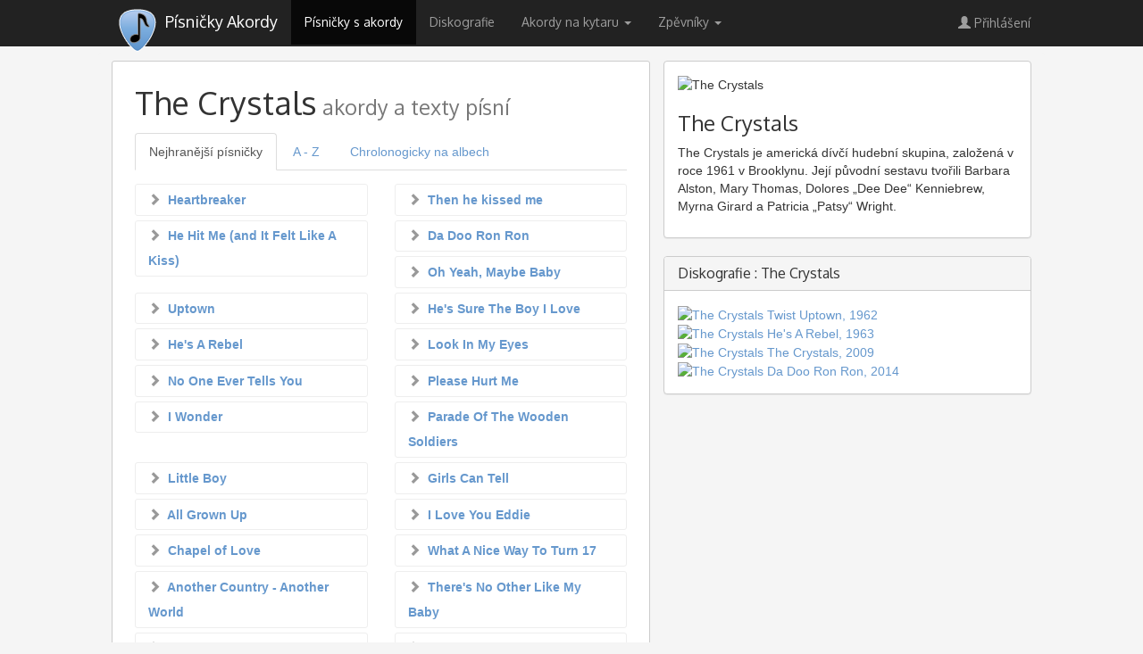

--- FILE ---
content_type: text/html; charset=utf-8
request_url: https://pisnicky-akordy.cz/the-crystals
body_size: 12943
content:
<!DOCTYPE html>
<html prefix="og: http://ogp.me/ns# fb: http://ogp.me/ns/fb# pisnicky-akordy: http://ogp.me/ns/fb/pisnicky-akordy#" lang="cs">
<head>
   <meta http-equiv="content-type" content="text/html; charset=UTF-8">
   <meta charset="utf-8">
   <meta name="robots" content="index, follow" />
   <!--[if IE]><meta http-equiv='X-UA-Compatible' content='IE=edge'><![endif]-->
   <base href="https://pisnicky-akordy.cz/the-crystals" />
	<meta http-equiv="content-type" content="text/html; charset=utf-8" />
	<meta name="keywords" content="písničky, akordy, texty, zpěvník, ke stažení, The Crystals" />
	<meta name="description" content=" - The Crystals" />
	<title>The Crystals : akordy a texty písní, zpěvník</title>
	<link href="/templates/2016b3/favicon.ico" rel="shortcut icon" type="image/vnd.microsoft.icon" />
	<link href="/media/sourcecoast/css/common.css" rel="stylesheet" type="text/css" />
	<link href="/templates/2016b3/css/bootstrap.css" rel="stylesheet" type="text/css" />
	<link href="/templates/2016b3/css/template.css" rel="stylesheet" type="text/css" />
	<link href="/media/com_lyrics/css/search.css" rel="stylesheet" type="text/css" />
	<link href="//code.jquery.com/ui/1.9.2/themes/base/jquery-ui.css" rel="stylesheet" type="text/css" />
	<link href="https://pisnicky-akordy.cz/modules/mod_js_social_tabs_slider/tmpl/css/style.css?1232
		" rel="stylesheet" type="text/css" />
	<link href="/modules/mod_js_social_tabs_slider/tmpl/css/themes/square/right.css" rel="stylesheet" type="text/css" />
	<link href="https://pisnicky-akordy.cz/modules/mod_lyrics_interpreterinfo/tmpl/default.css" rel="stylesheet" type="text/css" />
	<link href="https://pisnicky-akordy.cz/modules/mod_lyrics_interpreteralbums/tmpl/default.css" rel="stylesheet" type="text/css" />
	<script type="application/json" class="joomla-script-options new">{"csrf.token":"9dc1bf304df2066b110e85eb1758d952","system.paths":{"root":"","base":""},"system.keepalive":{"interval":3600000,"uri":"\/component\/ajax\/?format=json"}}</script>
	<script src="/media/jui/js/jquery.min.js?d59e651e6688819139a96f4939a9ae49" type="text/javascript"></script>
	<script src="/media/jui/js/jquery-noconflict.js?d59e651e6688819139a96f4939a9ae49" type="text/javascript"></script>
	<script src="/media/jui/js/jquery-migrate.min.js?d59e651e6688819139a96f4939a9ae49" type="text/javascript"></script>
	<script src="/templates/2016b3/js/jui/bootstrap.min.js?d59e651e6688819139a96f4939a9ae49" type="text/javascript"></script>
	<script src="https://pisnicky-akordy.cz/chords/chords.min.js" type="text/javascript"></script>
	<script src="https://pisnicky-akordy.cz/components/com_lyrics/assets/js/transposition.min.js" type="text/javascript"></script>
	<script src="/components/com_jfbconnect/includes/jfbconnect.js?v=6" type="text/javascript"></script>
	<script src="/media/sourcecoast/js/jq-bootstrap-1.8.3.js" type="text/javascript"></script>
	<script src="/media/system/js/core.js?d59e651e6688819139a96f4939a9ae49" type="text/javascript"></script>
	<!--[if lt IE 9]><script src="/media/system/js/polyfill.event.js?d59e651e6688819139a96f4939a9ae49" type="text/javascript"></script><![endif]-->
	<script src="/media/system/js/keepalive.js?d59e651e6688819139a96f4939a9ae49" type="text/javascript"></script>
	<script type="text/javascript">
jQuery(function($){ initTooltips(); $("body").on("subform-row-add", initTooltips); function initTooltips (event, container) { container = container || document;$(container).find(".hasTooltip").tooltip({"html": true,"container": "body"});} });
	</script>
	<script type='text/javascript'>
                /*<![CDATA[*/
                    var jax_live_site = 'https://pisnicky-akordy.cz/index.php';
                    var jax_token_var='9dc1bf304df2066b110e85eb1758d952';
                /*]]>*/
                </script><script type="text/javascript" src="/plugins/system/jomsocial.system/pc_includes/ajax_1.5.pack.js"></script>
	<meta property="og:image" content="https://pisnicky-akordy.cz/images/com_lyrics/interpreters/lm4/the-crystals.jpg"/>
	<script type="text/javascript">jfbc.login.logout_facebook = false;
jfbc.base = 'https://pisnicky-akordy.cz/';
jfbc.return_url = 'L3RoZS1jcnlzdGFscw==';
jfbc.login.scope = 'email';
jfbc.login.show_modal = '0';
jfbc.login.use_popup = false;
jfbc.login.auto = '0';
jfbc.login.logged_in = false;
jfbc.token = '9dc1bf304df2066b110e85eb1758d952';
jfbc.init();
</script>
	<meta name="twitter:card" content="summary"/><meta name="twitter:site" content=""/><meta property="og:url" content="https://pisnicky-akordy.cz/the-crystals"/><meta property="og:title" content="The Crystals : akordy a texty písní, zpěvník"/><meta name="twitter:title" content="The Crystals : akordy a texty písní, zpěvník"/><meta property="og:description" content="- The Crystals"/><meta name="twitter:description" content="- The Crystals"/><meta property="og:type" content="article"/><meta property="fb:app_id" content="253281964794333"/><meta property="og:locale" content="cs_cz"/><meta property="og:site_name" content="Písničky Akordy"/>
	
	<link rel="stylesheet" href="/media/sourcecoast/css/jfbconnect.css" type="text/css" />

   <meta name="viewport" content="width=device-width, initial-scale=1">
   <!-- Google tag (gtag.js) -->
   <script async src="https://www.googletagmanager.com/gtag/js?id=G-7RVS4WXZQ2"></script>
   <script>
     window.dataLayer = window.dataLayer || [];
     function gtag(){dataLayer.push(arguments);}
     gtag('js', new Date());
     gtag('config', 'G-7RVS4WXZQ2');
   </script>
   <script src="//code.jquery.com/ui/1.9.2/jquery-ui.min.js" integrity="sha256-eEa1kEtgK9ZL6h60VXwDsJ2rxYCwfxi40VZ9E0XwoEA=" crossorigin="anonymous"></script>

      <link href='//fonts.googleapis.com/css?family=Oxygen&amp;subset=latin,latin-ext' rel='stylesheet' type='text/css' />
   <style type="text/css">
   	h1,h2,h3,h4,h5,h6,.navbar-wrapper{
   		font-family: 'Oxygen', sans-serif;
   	}
   </style>
   
</head>

  <body><script type="text/javascript">
  
  window.fbAsyncInit = function() {
    FB.init({version: 'v2.9',appId: '253281964794333', status: false, cookie: true, xfbml: true});
FB.Event.subscribe('comment.create', jfbc.social.facebook.comment.create);
FB.Event.subscribe('comment.remove', jfbc.social.facebook.comment.remove);
jfbc.social.googleAnalytics.trackFacebook();
  };
  (function(d, s, id){
     var js, fjs = d.getElementsByTagName(s)[0];
     if (d.getElementById(id)) {return;}
     js = d.createElement(s); js.id = id;
     js.src = "//connect.facebook.net/cs_CZ/sdk.js";
     fjs.parentNode.insertBefore(js, fjs);
   }(document, 'script', 'facebook-jssdk'));
</script>
    <!-- NAVBAR -->
    <div class="navbar-wrapper">
      <div class="container">

        <div class="navbar navbar-inverse navbar-fixed-top" role="navigation">
          <div class="container">
            <div class="navbar-header">
              <button type="button" class="navbar-toggle" data-toggle="collapse" data-target=".navbar-collapse">
                <span class="sr-only">Toggle navigation</span>
                <span class="icon-bar"></span>
                <span class="icon-bar"></span>
                <span class="icon-bar"></span>
              </button>
              <a class="navbar-brand" href="/">
                <h1 title="Písničky Akordy"><span class="hiding-title">Písničky Akordy</span>
                                 </h1>
              </a>
               <div class="ais-InstantSearch">
                   <div id="searchbox"></div>
                   <div class="ais-InstantSearch-inner">
                     <div id="typ-list"></div>
                     <div id="hits"></div>
                   </div>
               </div>
            </div>

            <div class="navbar-collapse collapse">

                      	 
<ul class="nav  navbar-nav">
<li class="item-554 current active"><a href="/" ><span>Písničky s akordy</span></a></li><li class="item-594"><a href="/diskografie" ><span>Diskografie</span></a></li><li class="item-661 dropdown deeper parent"><a class=" dropdown-toggle" data-toggle="dropdown" href="#" ><span>Akordy na kytaru <b class="caret"></b></span></a><ul class="nav-child unstyled small dropdown-menu"><li class="item-792"><a href="/akordy-na-kytaru" ><span>všechny akordy</span></a></li><li class="item-663"><a href="/akordy-na-kytaru/c" ><span>C</span></a></li><li class="item-664"><a href="/akordy-na-kytaru/cis-des" ><span>Cis Des</span></a></li><li class="item-665"><a href="/akordy-na-kytaru/d" ><span>D</span></a></li><li class="item-666"><a href="/akordy-na-kytaru/dis-es" ><span>Dis Es</span></a></li><li class="item-667"><a href="/akordy-na-kytaru/e" ><span>E</span></a></li><li class="item-669"><a href="/akordy-na-kytaru/f" ><span>F</span></a></li><li class="item-670"><a href="/akordy-na-kytaru/fis-ges" ><span>Fis Ges</span></a></li><li class="item-671"><a href="/akordy-na-kytaru/g" ><span>G</span></a></li><li class="item-672"><a href="/akordy-na-kytaru/gis-as" ><span>Gis As</span></a></li><li class="item-673"><a href="/akordy-na-kytaru/a" ><span>A</span></a></li><li class="item-662"><a href="/akordy-na-kytaru/b-ais" ><span>B Ais</span></a></li><li class="item-674"><a href="/akordy-na-kytaru/h" ><span>H</span></a></li></ul></li><li class="item-782 dropdown deeper parent"><a class=" dropdown-toggle" data-toggle="dropdown" href="#" ><span>Zpěvníky <b class="caret"></b></span></a><ul class="nav-child unstyled small dropdown-menu"><li class="item-784"><a href="/zpevniky" ><span>TOP30 zpěvníků</span></a></li><li class="item-790"><a href="/pracovni-zpevnik" ><span>pracovní zpěvník</span></a></li></ul></li></ul>
         	 
               <ul class="nav navbar-nav navbar-right">
                  <li><a href='index.php?option=com_users&amp;view=login' class='btnLogin btn btn-link'><span aria-hidden='true' class='glyphicon glyphicon-user'></span>&nbsp;Přihlášení</a></li>
               </ul>
            </div>

          </div>
        </div>

      </div>
    </div>

   <!-- Modal Login -->

   <div class="modal fade" id="ModalLogin" tabindex="-1" role="dialog" aria-labelledby="myModalLabel">
     <div class="modal-dialog" role="document">
       <div class="modal-content">
         <div class="modal-header">
           <button type="button" class="close" data-dismiss="modal" aria-label="Close"><span aria-hidden="true">&times;</span></button>
           <h4 class="modal-title" id="myModalLabel">Přihlášení &nbsp;/&nbsp;Registrace</h4>
         </div>
         <div class="modal-body">

   		
         <div id="regAdvantage"></div>

         <div class="tab-content1" id="loginTabContent">
            <form action="https://pisnicky-akordy.cz/the-crystals" method="post" id="login-form" class="form">
		<div class="userdata">
		<div id="form-login-username" class="form-group">
			<div class="controls">
									<div class="input-group">
                  <div class="input-group-addon hasTooltip" title="Uživatelské jméno"><span class="glyphicon glyphicon-user" aria-hidden="true"></span></div>
						<input id="modlgn-username" type="text" name="username" class="form-control" tabindex="0" size="18" placeholder="Uživatelské jméno" />
					</div>
							</div>
		</div>
		<div id="form-login-password" class="form-group">
			<div class="controls">
									<div class="input-group">
                  <div class="input-group-addon hasTooltip" title="Heslo"><span class="glyphicon glyphicon-lock" aria-hidden="true"></span></div>
						<input id="modlgn-passwd" type="password" name="password" class="form-control" tabindex="0" size="18" placeholder="Heslo" />
					</div>
							</div>
		</div>
		
				         <div class="form-group">
            <div id="form-login-remember" class="checkbox">
               <label>
                  <input id="modlgn-remember" type="checkbox" name="remember" value="yes"/> Pamatuj si mě               </label>
            </div>
         </div>
		
				<div id="form-login-submit" class="form-group">
			<div class="controls text-center">
				<button type="submit" tabindex="0" name="Submit" class="btn btn-primary">Přihlásit se</button>
			</div>
		</div>
					<ul class="list-unstyled">
							<li class="list-item">
               <i class="glyphicon glyphicon-chevron-right"></i>
					<a href="/registrace">
					Vytvořit účet <span class="icon-arrow-right"></span></a>
				</li>
							<li class="list-item">
               <i class="glyphicon glyphicon-chevron-right"></i>
					<a href="/zapomenute-uzivatelske-jmeno">
					Zapomenuté jméno?</a>
				</li>
				<li class="list-item">
               <i class="glyphicon glyphicon-chevron-right"></i>
					<a href="/obnoveni-hesla">
					Zapomenuté heslo?</a>
				</li>
			</ul>
		<input type="hidden" name="option" value="com_users" />
		<input type="hidden" name="task" value="user.login" />
		<input type="hidden" name="return" value="aHR0cHM6Ly9waXNuaWNreS1ha29yZHkuY3ovdGhlLWNyeXN0YWxz" />
		<input type="hidden" name="9dc1bf304df2066b110e85eb1758d952" value="1" />	</div>
   <hr class="divider">
			<div class="posttext clearfix">
			<p><strong>Jednoduše na jeden klik</strong> - pohodlné příhlášení přes:
<span class="sourcecoast login"><div class="row-fluid"><div class="social-login facebook jfbcLogin pull-left">
        <a class="sc_fblogin" href="javascript:void(0)" onclick="jfbc.login.provider('facebook');">
            <img src="/media/sourcecoast/images/provider/facebook/icon_label.png" alt="Přihlásit přes Facebook" title="Přihlásit přes Facebook"/></a>
            </div><div class="social-login google scGoogleLogin pull-left">
        <a class="sc_gologin" href="javascript:void(0)" onclick="jfbc.login.provider('google');">
            <img src="/media/sourcecoast/images/provider/google/icon_label.png" alt="Přihlásit přes Google" title="Přihlásit přes Google"/></a>
            </div></div></span></p>
		</div>
	</form>
         </div>
   		
         </div>
       </div>
     </div>
   </div>

    

    <!-- Main centered -->
    <div class="container cbody">

         	

<div class="custom text-center"  >
	<script type="text/javascript">
  var width = window.innerWidth
  || document.documentElement.clientWidth
  || document.body.clientWidth;

  if (width > 992) {
    
    document.write("<div id=\"adform_leaderboard\">\
<!-- Adform publisher tag --><!-- Tag for Pisnicky-akordy.cz - TT-Pisnicky-akordy-CW-Leaderboard-1000-200 placement -->\
\x3Cscript data-adfscript=\"adx.adform.net/adx/?mid=617203\">\x3C/script>\
  </div>");
    // ga('send', 'event', {'eventCategory': 'IM desktop leaderboard/branding','eventAction': 'imprese reklamy','eventLabel': 'Impression Media','eventValue': 1});
    
  } else {
    

  }
</script>
</div>

		
		

    <div class="main">
      <!-- START row -->
      <div class="row">
   		
         <div id="content" role="main" class="col-md-8 col-lg-7">
            <div class="modul">
   			<!-- Begin Content -->
   			
   			<div id="system-message-container">
	</div>

   			
   <!-- inset-top content -->
      <!-- //inset-top content -->

   <div id="com_lyrics" class="">

   <h1>The Crystals<small>  akordy a texty písní</small></h1>

   <ul class="nav nav-tabs" role="tablist">
      <li role="presentation" class="active"><a href="#top" aria-controls="top" role="tab" data-toggle="tab">Nejhranější písničky</a></li>
      <li role="presentation"><a href="#az" aria-controls="az" role="tab" data-toggle="tab">A - Z</a></li>
      <li role="presentation"><a href="#album" aria-controls="album" role="tab" data-toggle="tab">Chrolonogicky na albech</a></li>
   </ul>

<!--
         <div class="btn-group pull-right" role="group">
           <a data-placement="left" title="Nejhranější písničky" class="btn btn-default hasTooltip" data-toggle="tab" href="#top"><i class="glyphicon glyphicon-sort-by-attributes-alt"></i></a>
           <a data-placement="left" title="A - Z" class="btn btn-default hasTooltip" data-toggle="tab" href="#az"><i class="glyphicon glyphicon-sort-by-alphabet"></i></a>
           <a data-placement="left" title="Chrolonogicky na albech" class="btn btn-default hasTooltip" data-toggle="tab" href="#album"><i class="glyphicon glyphicon-th-list"></i></a>
         </div>
-->

   <div class="tab-content" id="IntTabContent">
      <div class="tab-pane active" id="top">
         <!--<div class="clearfix"><h2 class="pull-right"><small>Nejhranější písničky</small></h2></div> -->
               	<ul class='itemlist row'>
      	      		<li class="col-sm-6">
      			<a title="Heartbreaker akordy a text písně" href="/the-crystals/heartbreaker">
               <span class="item-title"><i class="glyphicon glyphicon-chevron-right"></i>&nbsp;
               	Heartbreaker      			</span>
               </a>
      		</li>
      	      		<li class="col-sm-6">
      			<a title="Then he kissed me akordy a text písně" href="/the-crystals/then-he-kissed-me">
               <span class="item-title"><i class="glyphicon glyphicon-chevron-right"></i>&nbsp;
               	Then he kissed me      			</span>
               </a>
      		</li>
      	      		<li class="col-sm-6">
      			<a title="He Hit Me (and It Felt Like A Kiss) akordy a text písně" href="/the-crystals/he-hit-me-and-it-felt-like-a-kiss">
               <span class="item-title"><i class="glyphicon glyphicon-chevron-right"></i>&nbsp;
               	He Hit Me (and It Felt Like A Kiss)      			</span>
               </a>
      		</li>
      	      		<li class="col-sm-6">
      			<a title="Da Doo Ron Ron akordy a text písně" href="/the-crystals/da-doo-ron-ron">
               <span class="item-title"><i class="glyphicon glyphicon-chevron-right"></i>&nbsp;
               	Da Doo Ron Ron      			</span>
               </a>
      		</li>
      	      		<li class="col-sm-6">
      			<a title="Oh Yeah, Maybe Baby akordy a text písně" href="/the-crystals/oh-yeah-maybe-baby">
               <span class="item-title"><i class="glyphicon glyphicon-chevron-right"></i>&nbsp;
               	Oh Yeah, Maybe Baby      			</span>
               </a>
      		</li>
      	      		<li class="col-sm-6">
      			<a title="Uptown akordy a text písně" href="/the-crystals/uptown">
               <span class="item-title"><i class="glyphicon glyphicon-chevron-right"></i>&nbsp;
               	Uptown      			</span>
               </a>
      		</li>
      	      		<li class="col-sm-6">
      			<a title="He's Sure The Boy I Love akordy a text písně" href="/the-crystals/he-s-sure-the-boy-i-love">
               <span class="item-title"><i class="glyphicon glyphicon-chevron-right"></i>&nbsp;
               	He's Sure The Boy I Love      			</span>
               </a>
      		</li>
      	      		<li class="col-sm-6">
      			<a title="He's A Rebel akordy a text písně" href="/the-crystals/he-s-a-rebel">
               <span class="item-title"><i class="glyphicon glyphicon-chevron-right"></i>&nbsp;
               	He's A Rebel      			</span>
               </a>
      		</li>
      	      		<li class="col-sm-6">
      			<a title="Look In My Eyes akordy a text písně" href="/the-crystals/look-in-my-eyes">
               <span class="item-title"><i class="glyphicon glyphicon-chevron-right"></i>&nbsp;
               	Look In My Eyes      			</span>
               </a>
      		</li>
      	      		<li class="col-sm-6">
      			<a title="No One Ever Tells You akordy a text písně" href="/the-crystals/no-one-ever-tells-you">
               <span class="item-title"><i class="glyphicon glyphicon-chevron-right"></i>&nbsp;
               	No One Ever Tells You      			</span>
               </a>
      		</li>
      	      		<li class="col-sm-6">
      			<a title="Please Hurt Me akordy a text písně" href="/the-crystals/please-hurt-me">
               <span class="item-title"><i class="glyphicon glyphicon-chevron-right"></i>&nbsp;
               	Please Hurt Me      			</span>
               </a>
      		</li>
      	      		<li class="col-sm-6">
      			<a title="I Wonder akordy a text písně" href="/the-crystals/i-wonder">
               <span class="item-title"><i class="glyphicon glyphicon-chevron-right"></i>&nbsp;
               	I Wonder      			</span>
               </a>
      		</li>
      	      		<li class="col-sm-6">
      			<a title="Parade Of The Wooden Soldiers akordy a text písně" href="/the-crystals/parade-of-the-wooden-soldiers">
               <span class="item-title"><i class="glyphicon glyphicon-chevron-right"></i>&nbsp;
               	Parade Of The Wooden Soldiers      			</span>
               </a>
      		</li>
      	      		<li class="col-sm-6">
      			<a title="Little Boy akordy a text písně" href="/the-crystals/little-boy">
               <span class="item-title"><i class="glyphicon glyphicon-chevron-right"></i>&nbsp;
               	Little Boy      			</span>
               </a>
      		</li>
      	      		<li class="col-sm-6">
      			<a title="Girls Can Tell akordy a text písně" href="/the-crystals/girls-can-tell">
               <span class="item-title"><i class="glyphicon glyphicon-chevron-right"></i>&nbsp;
               	Girls Can Tell      			</span>
               </a>
      		</li>
      	      		<li class="col-sm-6">
      			<a title="All Grown Up akordy a text písně" href="/the-crystals/all-grown-up">
               <span class="item-title"><i class="glyphicon glyphicon-chevron-right"></i>&nbsp;
               	All Grown Up      			</span>
               </a>
      		</li>
      	      		<li class="col-sm-6">
      			<a title="I Love You Eddie akordy a text písně" href="/the-crystals/i-love-you-eddie">
               <span class="item-title"><i class="glyphicon glyphicon-chevron-right"></i>&nbsp;
               	I Love You Eddie      			</span>
               </a>
      		</li>
      	      		<li class="col-sm-6">
      			<a title="Chapel of Love akordy a text písně" href="/the-crystals/chapel-of-love">
               <span class="item-title"><i class="glyphicon glyphicon-chevron-right"></i>&nbsp;
               	Chapel of Love      			</span>
               </a>
      		</li>
      	      		<li class="col-sm-6">
      			<a title="What A Nice Way To Turn 17 akordy a text písně" href="/the-crystals/what-a-nice-way-to-turn-17">
               <span class="item-title"><i class="glyphicon glyphicon-chevron-right"></i>&nbsp;
               	What A Nice Way To Turn 17      			</span>
               </a>
      		</li>
      	      		<li class="col-sm-6">
      			<a title="Another Country - Another World akordy a text písně" href="/the-crystals/another-country-another-world">
               <span class="item-title"><i class="glyphicon glyphicon-chevron-right"></i>&nbsp;
               	Another Country - Another World      			</span>
               </a>
      		</li>
      	      		<li class="col-sm-6">
      			<a title="There's No Other Like My Baby akordy a text písně" href="/the-crystals/there-s-no-other-like-my-baby">
               <span class="item-title"><i class="glyphicon glyphicon-chevron-right"></i>&nbsp;
               	There's No Other Like My Baby      			</span>
               </a>
      		</li>
      	      		<li class="col-sm-6">
      			<a title="There's No One akordy a text písně" href="/the-crystals/there-s-no-one">
               <span class="item-title"><i class="glyphicon glyphicon-chevron-right"></i>&nbsp;
               	There's No One      			</span>
               </a>
      		</li>
      	      		<li class="col-sm-6">
      			<a title="Da Doo Ron Ron (When He Walked Me Home) akordy a text písně" href="/the-crystals/da-doo-ron-ron-when-he-walked-me-home">
               <span class="item-title"><i class="glyphicon glyphicon-chevron-right"></i>&nbsp;
               	Da Doo Ron Ron (When He Walked Me Home)      			</span>
               </a>
      		</li>
      	      		<li class="col-sm-6">
      			<a title="The Wah Watusi akordy a text písně" href="/the-crystals/the-wah-watusi">
               <span class="item-title"><i class="glyphicon glyphicon-chevron-right"></i>&nbsp;
               	The Wah Watusi      			</span>
               </a>
      		</li>
      	      		<li class="col-sm-6">
      			<a title="The Twist akordy a text písně" href="/the-crystals/the-twist">
               <span class="item-title"><i class="glyphicon glyphicon-chevron-right"></i>&nbsp;
               	The Twist      			</span>
               </a>
      		</li>
      	      		<li class="col-sm-6">
      			<a title="The Boy I'm Gonna Marry akordy a text písně" href="/the-crystals/the-boy-i-m-gonna-marry">
               <span class="item-title"><i class="glyphicon glyphicon-chevron-right"></i>&nbsp;
               	The Boy I'm Gonna Marry      			</span>
               </a>
      		</li>
      	      		<li class="col-sm-6">
      			<a title="The Boy I'm Going to Marry akordy a text písně" href="/the-crystals/the-boy-i-m-going-to-marry">
               <span class="item-title"><i class="glyphicon glyphicon-chevron-right"></i>&nbsp;
               	The Boy I'm Going to Marry      			</span>
               </a>
      		</li>
      	      		<li class="col-sm-6">
      			<a title="Rescue Me akordy a text písně" href="/the-crystals/rescue-me">
               <span class="item-title"><i class="glyphicon glyphicon-chevron-right"></i>&nbsp;
               	Rescue Me      			</span>
               </a>
      		</li>
      	      		<li class="col-sm-6">
      			<a title="Dah Do Ron Ron akordy a text písně" href="/the-crystals/dah-do-ron-ron">
               <span class="item-title"><i class="glyphicon glyphicon-chevron-right"></i>&nbsp;
               	Dah Do Ron Ron      			</span>
               </a>
      		</li>
      	      		<li class="col-sm-6">
      			<a title="Frankenstein Twist akordy a text písně" href="/the-crystals/frankenstein-twist">
               <span class="item-title"><i class="glyphicon glyphicon-chevron-right"></i>&nbsp;
               	Frankenstein Twist      			</span>
               </a>
      		</li>
      	      	</ul>
      	
      </div>
      <div class="tab-pane" id="az">
         <!--<div class="clearfix"><h2 class="pull-right"><small>A - Z</small></h2></div> -->
               	<ul class='itemlist row'>
      	      		<li class="col-sm-6">
                     			<a title="All Grown Up text písně" href="/the-crystals/all-grown-up">
               <i class='glyphicon'>T</i>&nbsp;               <span class="item-title">
               	All Grown Up      			</span>
               </a>
      		</li>
      	      		<li class="col-sm-6">
                     			<a title="And Then He Kissed Me text písně" href="/the-crystals/and-then-he-kissed-me">
               <i class='glyphicon'>T</i>&nbsp;               <span class="item-title">
               	And Then He Kissed Me      			</span>
               </a>
      		</li>
      	      		<li class="col-sm-6">
                     			<a title="Another Country - Another World text písně" href="/the-crystals/another-country-another-world">
               <i class='glyphicon'>T</i>&nbsp;               <span class="item-title">
               	Another Country - Another World      			</span>
               </a>
      		</li>
      	      		<li class="col-sm-6">
                     			<a title="Da Doo Ron Ron text písně" href="/the-crystals/da-doo-ron-ron">
               <i class='glyphicon'>T</i>&nbsp;               <span class="item-title">
               	Da Doo Ron Ron      			</span>
               </a>
      		</li>
      	      		<li class="col-sm-6">
                     			<a title="Da Doo Ron Ron (When He Walked Me Home) text písně" href="/the-crystals/da-doo-ron-ron-when-he-walked-me-home">
               <i class='glyphicon'>T</i>&nbsp;               <span class="item-title">
               	Da Doo Ron Ron (When He Walked Me Home)      			</span>
               </a>
      		</li>
      	      		<li class="col-sm-6">
                     			<a title="Doplnit text" href="/the-crystals/dah-do-ron-ron">
               <i class='glyphicon glyphicon-pencil'></i>&nbsp;               <span class="item-title">
               	Dah Do Ron Ron      			</span>
               </a>
      		</li>
      	      		<li class="col-sm-6">
                     			<a title="Frankenstein Twist text písně" href="/the-crystals/frankenstein-twist">
               <i class='glyphicon'>T</i>&nbsp;               <span class="item-title">
               	Frankenstein Twist      			</span>
               </a>
      		</li>
      	      		<li class="col-sm-6">
                     			<a title="Gee Whiz Look At His Eyes (Twist) text písně" href="/the-crystals/gee-whiz-look-at-his-eyes-twist">
               <i class='glyphicon'>T</i>&nbsp;               <span class="item-title">
               	Gee Whiz Look At His Eyes (Twist)      			</span>
               </a>
      		</li>
      	      		<li class="col-sm-6">
                     			<a title="Girls Can Tell text písně" href="/the-crystals/girls-can-tell">
               <i class='glyphicon'>T</i>&nbsp;               <span class="item-title">
               	Girls Can Tell      			</span>
               </a>
      		</li>
      	      		<li class="col-sm-6">
                     			<a title="Going to the Chapel text písně" href="/the-crystals/going-to-the-chapel">
               <i class='glyphicon'>T</i>&nbsp;               <span class="item-title">
               	Going to the Chapel      			</span>
               </a>
      		</li>
      	      		<li class="col-sm-6">
                     			<a title="He Hit Me (and It Felt Like A Kiss) text písně" href="/the-crystals/he-hit-me-and-it-felt-like-a-kiss">
               <i class='glyphicon'>T</i>&nbsp;               <span class="item-title">
               	He Hit Me (and It Felt Like A Kiss)      			</span>
               </a>
      		</li>
      	      		<li class="col-sm-6">
                     			<a title="Doplnit text" href="/the-crystals/he-hit-me-it-felt-like-a-kiss">
               <i class='glyphicon glyphicon-pencil'></i>&nbsp;               <span class="item-title">
               	He Hit Me (It Felt Like a Kiss)      			</span>
               </a>
      		</li>
      	      		<li class="col-sm-6">
                     			<a title="He's A Rebel text písně" href="/the-crystals/he-s-a-rebel">
               <i class='glyphicon'>T</i>&nbsp;               <span class="item-title">
               	He's A Rebel      			</span>
               </a>
      		</li>
      	      		<li class="col-sm-6">
                     			<a title="He's Sure The Boy I Love text písně" href="/the-crystals/he-s-sure-the-boy-i-love">
               <i class='glyphicon'>T</i>&nbsp;               <span class="item-title">
               	He's Sure The Boy I Love      			</span>
               </a>
      		</li>
      	      		<li class="col-sm-6">
                     			<a title="Heartbreaker text písně" href="/the-crystals/heartbreaker">
               <i class='glyphicon'>T</i>&nbsp;               <span class="item-title">
               	Heartbreaker      			</span>
               </a>
      		</li>
      	      		<li class="col-sm-6">
                     			<a title="Doplnit text" href="/the-crystals/hot-pastrami">
               <i class='glyphicon glyphicon-pencil'></i>&nbsp;               <span class="item-title">
               	Hot Pastrami      			</span>
               </a>
      		</li>
      	      		<li class="col-sm-6">
                     			<a title="Chapel of Love text písně" href="/the-crystals/chapel-of-love">
               <i class='glyphicon'>T</i>&nbsp;               <span class="item-title">
               	Chapel of Love      			</span>
               </a>
      		</li>
      	      		<li class="col-sm-6">
                     			<a title="I Love You Eddie text písně" href="/the-crystals/i-love-you-eddie">
               <i class='glyphicon'>T</i>&nbsp;               <span class="item-title">
               	I Love You Eddie      			</span>
               </a>
      		</li>
      	      		<li class="col-sm-6">
                     			<a title="I Wonder text písně" href="/the-crystals/i-wonder">
               <i class='glyphicon'>T</i>&nbsp;               <span class="item-title">
               	I Wonder      			</span>
               </a>
      		</li>
      	      		<li class="col-sm-6">
                     			<a title="Little Boy text písně" href="/the-crystals/little-boy">
               <i class='glyphicon'>T</i>&nbsp;               <span class="item-title">
               	Little Boy      			</span>
               </a>
      		</li>
      	      		<li class="col-sm-6">
                     			<a title="Look In My Eyes text písně" href="/the-crystals/look-in-my-eyes">
               <i class='glyphicon'>T</i>&nbsp;               <span class="item-title">
               	Look In My Eyes      			</span>
               </a>
      		</li>
      	      		<li class="col-sm-6">
                     			<a title="Doplnit text" href="/the-crystals/mashed-potato-time">
               <i class='glyphicon glyphicon-pencil'></i>&nbsp;               <span class="item-title">
               	Mashed Potato Time      			</span>
               </a>
      		</li>
      	      		<li class="col-sm-6">
                     			<a title="Doplnit text" href="/the-crystals/misty-blue">
               <i class='glyphicon glyphicon-pencil'></i>&nbsp;               <span class="item-title">
               	Misty Blue      			</span>
               </a>
      		</li>
      	      		<li class="col-sm-6">
                     			<a title="No One Ever Tells You text písně" href="/the-crystals/no-one-ever-tells-you">
               <i class='glyphicon'>T</i>&nbsp;               <span class="item-title">
               	No One Ever Tells You      			</span>
               </a>
      		</li>
      	      		<li class="col-sm-6">
                     			<a title="Oh Yeah, Maybe Baby text písně" href="/the-crystals/oh-yeah-maybe-baby">
               <i class='glyphicon'>T</i>&nbsp;               <span class="item-title">
               	Oh Yeah, Maybe Baby      			</span>
               </a>
      		</li>
      	      		<li class="col-sm-6">
                     			<a title="On Broadway text písně" href="/the-crystals/on-broadway">
               <i class='glyphicon'>T</i>&nbsp;               <span class="item-title">
               	On Broadway      			</span>
               </a>
      		</li>
      	      		<li class="col-sm-6">
                     			<a title="One Fine Day text písně" href="/the-crystals/one-fine-day">
               <i class='glyphicon'>T</i>&nbsp;               <span class="item-title">
               	One Fine Day      			</span>
               </a>
      		</li>
      	      		<li class="col-sm-6">
                     			<a title="Parade Of The Wooden Soldiers text písně" href="/the-crystals/parade-of-the-wooden-soldiers">
               <i class='glyphicon'>T</i>&nbsp;               <span class="item-title">
               	Parade Of The Wooden Soldiers      			</span>
               </a>
      		</li>
      	      		<li class="col-sm-6">
                     			<a title="Please Hurt Me text písně" href="/the-crystals/please-hurt-me">
               <i class='glyphicon'>T</i>&nbsp;               <span class="item-title">
               	Please Hurt Me      			</span>
               </a>
      		</li>
      	      		<li class="col-sm-6">
                     			<a title="Doplnit text" href="/the-crystals/rescue-me">
               <i class='glyphicon glyphicon-pencil'></i>&nbsp;               <span class="item-title">
               	Rescue Me      			</span>
               </a>
      		</li>
      	      		<li class="col-sm-6">
                     			<a title="Doplnit text" href="/the-crystals/the-boy-i-m-going-to-marry">
               <i class='glyphicon glyphicon-pencil'></i>&nbsp;               <span class="item-title">
               	The Boy I'm Going to Marry      			</span>
               </a>
      		</li>
      	      		<li class="col-sm-6">
                     			<a title="Doplnit text" href="/the-crystals/the-boy-i-m-gonna-marry">
               <i class='glyphicon glyphicon-pencil'></i>&nbsp;               <span class="item-title">
               	The Boy I'm Gonna Marry      			</span>
               </a>
      		</li>
      	      		<li class="col-sm-6">
                     			<a title="Doplnit text" href="/the-crystals/the-twist">
               <i class='glyphicon glyphicon-pencil'></i>&nbsp;               <span class="item-title">
               	The Twist      			</span>
               </a>
      		</li>
      	      		<li class="col-sm-6">
                     			<a title="Doplnit text" href="/the-crystals/the-wah-watusi">
               <i class='glyphicon glyphicon-pencil'></i>&nbsp;               <span class="item-title">
               	The Wah Watusi      			</span>
               </a>
      		</li>
      	      		<li class="col-sm-6">
                     			<a title="Then he kissed me text písně" href="/the-crystals/then-he-kissed-me">
               <i class='glyphicon'>T</i>&nbsp;               <span class="item-title">
               	Then he kissed me      			</span>
               </a>
      		</li>
      	      		<li class="col-sm-6">
                     			<a title="Doplnit text" href="/the-crystals/there-s-no-one">
               <i class='glyphicon glyphicon-pencil'></i>&nbsp;               <span class="item-title">
               	There's No One      			</span>
               </a>
      		</li>
      	      		<li class="col-sm-6">
                     			<a title="There's No Other Like My Baby text písně" href="/the-crystals/there-s-no-other-like-my-baby">
               <i class='glyphicon'>T</i>&nbsp;               <span class="item-title">
               	There's No Other Like My Baby      			</span>
               </a>
      		</li>
      	      		<li class="col-sm-6">
                     			<a title="Uptown text písně" href="/the-crystals/uptown">
               <i class='glyphicon'>T</i>&nbsp;               <span class="item-title">
               	Uptown      			</span>
               </a>
      		</li>
      	      		<li class="col-sm-6">
                     			<a title="What A Nice Way To Turn 17 text písně" href="/the-crystals/what-a-nice-way-to-turn-17">
               <i class='glyphicon'>T</i>&nbsp;               <span class="item-title">
               	What A Nice Way To Turn 17      			</span>
               </a>
      		</li>
      	      		<li class="col-sm-6">
                     			<a title="Doplnit text" href="/the-crystals/woman-in-love-with-you">
               <i class='glyphicon glyphicon-pencil'></i>&nbsp;               <span class="item-title">
               	Woman In Love (With You)      			</span>
               </a>
      		</li>
      	      	</ul>
      	
      </div>

      <div class="tab-pane" id="album">
         <!--<div class="clearfix"><h2 class="pull-right"><small>Chrolonogicky na albech</small></h2></div> -->
               	<ul class='albumlist row'>
      	         		<li class="col-xs-12">
                  <span class="year-title label label-inverse pull-right" style="margin-top:20px;">
                  	2021         			</span>
         			<a title="Spring Break Reunion: The Rockin' Era'-live Album " href="/diskografie/the-crystals/spring-break-reunion-the-rockin-era-live-single">
                  <h3 class="item-title">
                  	Spring Break Reunion: The Rockin' Era'-live         			</h3>
                  </a>
                  <div class="clearfix row">
                     <div class="col-sm-5">
                        <a title="Spring Break Reunion: The Rockin' Era'-live Album " href="/diskografie/the-crystals/spring-break-reunion-the-rockin-era-live-single"><img alt="Spring Break Reunion: The Rockin' Era'-live Album " src="https://img.pop-music.cz/lyrics/albums/2017/the-crystals-spring-break-reunion-the-rockin-era-live-single.jpg" class="img-responsive" /></a>
                     </div>
                     <div class="col-sm-7">
                                             	<ul class='tracklist clearfix'>
                     	                           <li><span class="track-num">1</span>
                     			<a title="Dah Do Ron Ron akordy a text písně" href="/the-crystals/dah-do-ron-ron">
                              <span class="item-title">
                              	Dah Do Ron Ron                     			</span>
                              </a>
                     		</li>


                     	                           <li><span class="track-num">2</span>
                     			<a title="He's Sure The Boy I Love akordy a text písně" href="/the-crystals/he-s-sure-the-boy-i-love">
                              <span class="item-title">
                              	He's Sure The Boy I Love                     			</span>
                              </a>
                     		</li>


                     	                           <li><span class="track-num">3</span>
                     			<a title="Uptown akordy a text písně" href="/the-crystals/uptown">
                              <span class="item-title">
                              	Uptown                     			</span>
                              </a>
                     		</li>


                     	                     	</ul>
                     	                     </div>
                  </div>
         		</li>
      	         		<li class="col-xs-12">
                  <span class="year-title label label-inverse pull-right" style="margin-top:20px;">
                  	2014         			</span>
         			<a title="Da Doo Ron Ron Album " href="/diskografie/the-crystals/da-doo-ron-ron">
                  <h3 class="item-title">
                  	Da Doo Ron Ron         			</h3>
                  </a>
                  <div class="clearfix row">
                     <div class="col-sm-5">
                        <a title="Da Doo Ron Ron Album " href="/diskografie/the-crystals/da-doo-ron-ron"><img alt="Da Doo Ron Ron Album " src="https://img.pop-music.cz/lyrics/albums/2017/the-crystals-da-doo-ron-ron.jpg" class="img-responsive" /></a>
                     </div>
                     <div class="col-sm-7">
                                             	<ul class='tracklist clearfix'>
                     	                           <li><span class="track-num">1</span>
                     			<a title="Da Doo Ron Ron akordy a text písně" href="/the-crystals/da-doo-ron-ron">
                              <span class="item-title">
                              	Da Doo Ron Ron                     			</span>
                              </a>
                     		</li>


                     	                           <li><span class="track-num">2</span>
                     			<a title="Uptown akordy a text písně" href="/the-crystals/uptown">
                              <span class="item-title">
                              	Uptown                     			</span>
                              </a>
                     		</li>


                     	                           <li><span class="track-num">3</span>
                     			<a title="I Wonder akordy a text písně" href="/the-crystals/i-wonder">
                              <span class="item-title">
                              	I Wonder                     			</span>
                              </a>
                     		</li>


                     	                           <li><span class="track-num">5</span>
                     			<a title="He's Sure The Boy I Love akordy a text písně" href="/the-crystals/he-s-sure-the-boy-i-love">
                              <span class="item-title">
                              	He's Sure The Boy I Love                     			</span>
                              </a>
                     		</li>


                     	                           <li><span class="track-num">6</span>
                     			<a title="Going to the Chapel akordy a text písně" href="/the-crystals/going-to-the-chapel">
                              <span class="item-title">
                              	Going to the Chapel                     			</span>
                              </a>
                     		</li>


                     	                           <li><span class="track-num">7</span>
                     			<a title="Misty Blue akordy a text písně" href="/the-crystals/misty-blue">
                              <span class="item-title">
                              	Misty Blue                     			</span>
                              </a>
                     		</li>


                     	                           <li><span class="track-num">8</span>
                     			<a title="Rescue Me akordy a text písně" href="/the-crystals/rescue-me">
                              <span class="item-title">
                              	Rescue Me                     			</span>
                              </a>
                     		</li>


                     	                           <li><span class="track-num">9</span>
                     			<a title="Then he kissed me akordy a text písně" href="/the-crystals/then-he-kissed-me">
                              <span class="item-title">
                              	Then he kissed me                     			</span>
                              </a>
                     		</li>


                     	                           <li><span class="track-num">10</span>
                     			<a title="One Fine Day akordy a text písně" href="/the-crystals/one-fine-day">
                              <span class="item-title">
                              	One Fine Day                     			</span>
                              </a>
                     		</li>


                     	                           <li><span class="track-num">11</span>
                     			<a title="There's No One akordy a text písně" href="/the-crystals/there-s-no-one">
                              <span class="item-title">
                              	There's No One                     			</span>
                              </a>
                     		</li>


                     	                           <li><span class="track-num">12</span>
                     			<a title="The Boy I'm Going to Marry akordy a text písně" href="/the-crystals/the-boy-i-m-going-to-marry">
                              <span class="item-title">
                              	The Boy I'm Going to Marry                     			</span>
                              </a>
                     		</li>


                     	                           <li><span class="track-num">13</span>
                     			<a title="He's A Rebel akordy a text písně" href="/the-crystals/he-s-a-rebel">
                              <span class="item-title">
                              	He's A Rebel                     			</span>
                              </a>
                     		</li>


                     	                     	</ul>
                     	                     </div>
                  </div>
         		</li>
      	         		<li class="col-xs-12">
                  <span class="year-title label label-inverse pull-right" style="margin-top:20px;">
                  	2012         			</span>
         			<a title="The Crystals Sing The Greatest Hits Vol. 1 Album " href="/diskografie/the-crystals/the-crystals-sing-the-greatest-hits-vol-1-compilation">
                  <h3 class="item-title">
                  	The Crystals Sing The Greatest Hits Vol. 1         			</h3>
                  </a>
                  <div class="clearfix row">
                     <div class="col-sm-5">
                        <a title="The Crystals Sing The Greatest Hits Vol. 1 Album " href="/diskografie/the-crystals/the-crystals-sing-the-greatest-hits-vol-1-compilation"><img alt="The Crystals Sing The Greatest Hits Vol. 1 Album " src="https://img.pop-music.cz/lyrics/albums/2017/the-crystals-the-crystals-sing-the-greatest-hits-vol-1-compilation.jpg" class="img-responsive" /></a>
                     </div>
                     <div class="col-sm-7">
                                             	<ul class='tracklist clearfix'>
                     	                           <li><span class="track-num">1</span>
                     			<a title="Da Doo Ron Ron akordy a text písně" href="/the-crystals/da-doo-ron-ron">
                              <span class="item-title">
                              	Da Doo Ron Ron                     			</span>
                              </a>
                     		</li>


                     	                           <li><span class="track-num">2</span>
                     			<a title="On Broadway akordy a text písně" href="/the-crystals/on-broadway">
                              <span class="item-title">
                              	On Broadway                     			</span>
                              </a>
                     		</li>


                     	                           <li><span class="track-num">3</span>
                     			<a title="He's A Rebel akordy a text písně" href="/the-crystals/he-s-a-rebel">
                              <span class="item-title">
                              	He's A Rebel                     			</span>
                              </a>
                     		</li>


                     	                           <li><span class="track-num">4</span>
                     			<a title="Hot Pastrami akordy a text písně" href="/the-crystals/hot-pastrami">
                              <span class="item-title">
                              	Hot Pastrami                     			</span>
                              </a>
                     		</li>


                     	                           <li><span class="track-num">5</span>
                     			<a title="There's No Other Like My Baby akordy a text písně" href="/the-crystals/there-s-no-other-like-my-baby">
                              <span class="item-title">
                              	There's No Other Like My Baby                     			</span>
                              </a>
                     		</li>


                     	                           <li><span class="track-num">6</span>
                     			<a title="The Wah Watusi akordy a text písně" href="/the-crystals/the-wah-watusi">
                              <span class="item-title">
                              	The Wah Watusi                     			</span>
                              </a>
                     		</li>


                     	                           <li><span class="track-num">7</span>
                     			<a title="Mashed Potato Time akordy a text písně" href="/the-crystals/mashed-potato-time">
                              <span class="item-title">
                              	Mashed Potato Time                     			</span>
                              </a>
                     		</li>


                     	                           <li><span class="track-num">8</span>
                     			<a title="He's Sure The Boy I Love akordy a text písně" href="/the-crystals/he-s-sure-the-boy-i-love">
                              <span class="item-title">
                              	He's Sure The Boy I Love                     			</span>
                              </a>
                     		</li>


                     	                           <li><span class="track-num">9</span>
                     			<a title="Uptown akordy a text písně" href="/the-crystals/uptown">
                              <span class="item-title">
                              	Uptown                     			</span>
                              </a>
                     		</li>


                     	                           <li><span class="track-num">10</span>
                     			<a title="The Twist akordy a text písně" href="/the-crystals/the-twist">
                              <span class="item-title">
                              	The Twist                     			</span>
                              </a>
                     		</li>


                     	                           <li><span class="track-num">11</span>
                     			<a title="Gee Whiz Look At His Eyes (Twist) akordy a text písně" href="/the-crystals/gee-whiz-look-at-his-eyes-twist">
                              <span class="item-title">
                              	Gee Whiz Look At His Eyes (Twist)                     			</span>
                              </a>
                     		</li>


                     	                           <li><span class="track-num">12</span>
                     			<a title="Look In My Eyes akordy a text písně" href="/the-crystals/look-in-my-eyes">
                              <span class="item-title">
                              	Look In My Eyes                     			</span>
                              </a>
                     		</li>


                     	                     	</ul>
                     	                     </div>
                  </div>
         		</li>
      	         		<li class="col-xs-12">
                  <span class="year-title label label-inverse pull-right" style="margin-top:20px;">
                  	2011         			</span>
         			<a title="Da Doo Ron Ron: The Very Best of The Crystals Album " href="/diskografie/the-crystals/da-doo-ron-ron-the-very-best-of-the-crystals-compilation">
                  <h3 class="item-title">
                  	Da Doo Ron Ron: The Very Best of The Crystals         			</h3>
                  </a>
                  <div class="clearfix row">
                     <div class="col-sm-5">
                        <a title="Da Doo Ron Ron: The Very Best of The Crystals Album " href="/diskografie/the-crystals/da-doo-ron-ron-the-very-best-of-the-crystals-compilation"><img alt="Da Doo Ron Ron: The Very Best of The Crystals Album " src="https://img.pop-music.cz/lyrics/albums/2017/the-crystals-da-doo-ron-ron-the-very-best-of-the-crystals-compilation.jpg" class="img-responsive" /></a>
                     </div>
                     <div class="col-sm-7">
                                             	<ul class='tracklist clearfix'>
                     	                           <li><span class="track-num">1</span>
                     			<a title="There's No Other Like My Baby akordy a text písně" href="/the-crystals/there-s-no-other-like-my-baby">
                              <span class="item-title">
                              	There's No Other Like My Baby                     			</span>
                              </a>
                     		</li>


                     	                           <li><span class="track-num">2</span>
                     			<a title="Oh Yeah, Maybe Baby akordy a text písně" href="/the-crystals/oh-yeah-maybe-baby">
                              <span class="item-title">
                              	Oh Yeah, Maybe Baby                     			</span>
                              </a>
                     		</li>


                     	                           <li><span class="track-num">3</span>
                     			<a title="Uptown akordy a text písně" href="/the-crystals/uptown">
                              <span class="item-title">
                              	Uptown                     			</span>
                              </a>
                     		</li>


                     	                           <li><span class="track-num">4</span>
                     			<a title="What A Nice Way To Turn 17 akordy a text písně" href="/the-crystals/what-a-nice-way-to-turn-17">
                              <span class="item-title">
                              	What A Nice Way To Turn 17                     			</span>
                              </a>
                     		</li>


                     	                           <li><span class="track-num">5</span>
                     			<a title="He Hit Me (It Felt Like a Kiss) akordy a text písně" href="/the-crystals/he-hit-me-it-felt-like-a-kiss">
                              <span class="item-title">
                              	He Hit Me (It Felt Like a Kiss)                     			</span>
                              </a>
                     		</li>


                     	                           <li><span class="track-num">6</span>
                     			<a title="No One Ever Tells You akordy a text písně" href="/the-crystals/no-one-ever-tells-you">
                              <span class="item-title">
                              	No One Ever Tells You                     			</span>
                              </a>
                     		</li>


                     	                           <li><span class="track-num">7</span>
                     			<a title="He's A Rebel akordy a text písně" href="/the-crystals/he-s-a-rebel">
                              <span class="item-title">
                              	He's A Rebel                     			</span>
                              </a>
                     		</li>


                     	                           <li><span class="track-num">8</span>
                     			<a title="I Love You Eddie akordy a text písně" href="/the-crystals/i-love-you-eddie">
                              <span class="item-title">
                              	I Love You Eddie                     			</span>
                              </a>
                     		</li>


                     	                           <li><span class="track-num">9</span>
                     			<a title="Another Country - Another World akordy a text písně" href="/the-crystals/another-country-another-world">
                              <span class="item-title">
                              	Another Country - Another World                     			</span>
                              </a>
                     		</li>


                     	                           <li><span class="track-num">10</span>
                     			<a title="Please Hurt Me akordy a text písně" href="/the-crystals/please-hurt-me">
                              <span class="item-title">
                              	Please Hurt Me                     			</span>
                              </a>
                     		</li>


                     	                           <li><span class="track-num">11</span>
                     			<a title="He's Sure The Boy I Love akordy a text písně" href="/the-crystals/he-s-sure-the-boy-i-love">
                              <span class="item-title">
                              	He's Sure The Boy I Love                     			</span>
                              </a>
                     		</li>


                     	                           <li><span class="track-num">12</span>
                     			<a title="Da Doo Ron Ron (When He Walked Me Home) akordy a text písně" href="/the-crystals/da-doo-ron-ron-when-he-walked-me-home">
                              <span class="item-title">
                              	Da Doo Ron Ron (When He Walked Me Home)                     			</span>
                              </a>
                     		</li>


                     	                           <li><span class="track-num">13</span>
                     			<a title="Heartbreaker akordy a text písně" href="/the-crystals/heartbreaker">
                              <span class="item-title">
                              	Heartbreaker                     			</span>
                              </a>
                     		</li>


                     	                           <li><span class="track-num">14</span>
                     			<a title="Then he kissed me akordy a text písně" href="/the-crystals/then-he-kissed-me">
                              <span class="item-title">
                              	Then he kissed me                     			</span>
                              </a>
                     		</li>


                     	                           <li><span class="track-num">15</span>
                     			<a title="I Wonder akordy a text písně" href="/the-crystals/i-wonder">
                              <span class="item-title">
                              	I Wonder                     			</span>
                              </a>
                     		</li>


                     	                           <li><span class="track-num">16</span>
                     			<a title="Little Boy akordy a text písně" href="/the-crystals/little-boy">
                              <span class="item-title">
                              	Little Boy                     			</span>
                              </a>
                     		</li>


                     	                           <li><span class="track-num">17</span>
                     			<a title="All Grown Up akordy a text písně" href="/the-crystals/all-grown-up">
                              <span class="item-title">
                              	All Grown Up                     			</span>
                              </a>
                     		</li>


                     	                           <li><span class="track-num">18</span>
                     			<a title="Woman In Love (With You) akordy a text písně" href="/the-crystals/woman-in-love-with-you">
                              <span class="item-title">
                              	Woman In Love (With You)                     			</span>
                              </a>
                     		</li>


                     	                     	</ul>
                     	                     </div>
                  </div>
         		</li>
      	         		<li class="col-xs-12">
                  <span class="year-title label label-inverse pull-right" style="margin-top:20px;">
                  	2009         			</span>
         			<a title="The Crystals Album " href="/diskografie/the-crystals/the-crystals">
                  <h3 class="item-title">
                  	The Crystals         			</h3>
                  </a>
                  <div class="clearfix row">
                     <div class="col-sm-5">
                        <a title="The Crystals Album " href="/diskografie/the-crystals/the-crystals"><img alt="The Crystals Album " src="https://img.pop-music.cz/lyrics/albums/2017/the-crystals-the-crystals.jpg" class="img-responsive" /></a>
                     </div>
                     <div class="col-sm-7">
                                             	<ul class='tracklist clearfix'>
                     	                           <li><span class="track-num">1</span>
                     			<a title="Da Doo Ron Ron akordy a text písně" href="/the-crystals/da-doo-ron-ron">
                              <span class="item-title">
                              	Da Doo Ron Ron                     			</span>
                              </a>
                     		</li>


                     	                           <li><span class="track-num">2</span>
                     			<a title="He's A Rebel akordy a text písně" href="/the-crystals/he-s-a-rebel">
                              <span class="item-title">
                              	He's A Rebel                     			</span>
                              </a>
                     		</li>


                     	                           <li><span class="track-num">3</span>
                     			<a title="He's Sure The Boy I Love akordy a text písně" href="/the-crystals/he-s-sure-the-boy-i-love">
                              <span class="item-title">
                              	He's Sure The Boy I Love                     			</span>
                              </a>
                     		</li>


                     	                           <li><span class="track-num">4</span>
                     			<a title="And Then He Kissed Me akordy a text písně" href="/the-crystals/and-then-he-kissed-me">
                              <span class="item-title">
                              	And Then He Kissed Me                     			</span>
                              </a>
                     		</li>


                     	                           <li><span class="track-num">5</span>
                     			<a title="The Boy I'm Gonna Marry akordy a text písně" href="/the-crystals/the-boy-i-m-gonna-marry">
                              <span class="item-title">
                              	The Boy I'm Gonna Marry                     			</span>
                              </a>
                     		</li>


                     	                           <li><span class="track-num">6</span>
                     			<a title="Chapel of Love akordy a text písně" href="/the-crystals/chapel-of-love">
                              <span class="item-title">
                              	Chapel of Love                     			</span>
                              </a>
                     		</li>


                     	                           <li><span class="track-num">7</span>
                     			<a title="I Wonder akordy a text písně" href="/the-crystals/i-wonder">
                              <span class="item-title">
                              	I Wonder                     			</span>
                              </a>
                     		</li>


                     	                           <li><span class="track-num">8</span>
                     			<a title="Misty Blue akordy a text písně" href="/the-crystals/misty-blue">
                              <span class="item-title">
                              	Misty Blue                     			</span>
                              </a>
                     		</li>


                     	                           <li><span class="track-num">9</span>
                     			<a title="One Fine Day akordy a text písně" href="/the-crystals/one-fine-day">
                              <span class="item-title">
                              	One Fine Day                     			</span>
                              </a>
                     		</li>


                     	                           <li><span class="track-num">10</span>
                     			<a title="Rescue Me akordy a text písně" href="/the-crystals/rescue-me">
                              <span class="item-title">
                              	Rescue Me                     			</span>
                              </a>
                     		</li>


                     	                           <li><span class="track-num">11</span>
                     			<a title="There's No Other Like My Baby akordy a text písně" href="/the-crystals/there-s-no-other-like-my-baby">
                              <span class="item-title">
                              	There's No Other Like My Baby                     			</span>
                              </a>
                     		</li>


                     	                           <li><span class="track-num">12</span>
                     			<a title="Uptown akordy a text písně" href="/the-crystals/uptown">
                              <span class="item-title">
                              	Uptown                     			</span>
                              </a>
                     		</li>


                     	                     	</ul>
                     	                     </div>
                  </div>
         		</li>
      	         		<li class="col-xs-12">
                  <span class="year-title label label-inverse pull-right" style="margin-top:20px;">
                  	1963         			</span>
         			<a title="He's A Rebel Album " href="/diskografie/the-crystals/hes-a-rebel">
                  <h3 class="item-title">
                  	He's A Rebel         			</h3>
                  </a>
                  <div class="clearfix row">
                     <div class="col-sm-5">
                        <a title="He's A Rebel Album " href="/diskografie/the-crystals/hes-a-rebel"><img alt="He's A Rebel Album " src="https://img.pop-music.cz/lyrics/albums/2017/the-crystals-hes-a-rebel.jpg" class="img-responsive" /></a>
                     </div>
                     <div class="col-sm-7">
                                             	<ul class='tracklist clearfix'>
                     	                           <li><span class="track-num">1</span>
                     			<a title="He's A Rebel akordy a text písně" href="/the-crystals/he-s-a-rebel">
                              <span class="item-title">
                              	He's A Rebel                     			</span>
                              </a>
                     		</li>


                     	                           <li><span class="track-num">2</span>
                     			<a title="Uptown akordy a text písně" href="/the-crystals/uptown">
                              <span class="item-title">
                              	Uptown                     			</span>
                              </a>
                     		</li>


                     	                           <li><span class="track-num">3</span>
                     			<a title="Another Country - Another World akordy a text písně" href="/the-crystals/another-country-another-world">
                              <span class="item-title">
                              	Another Country - Another World                     			</span>
                              </a>
                     		</li>


                     	                           <li><span class="track-num">4</span>
                     			<a title="Frankenstein Twist akordy a text písně" href="/the-crystals/frankenstein-twist">
                              <span class="item-title">
                              	Frankenstein Twist                     			</span>
                              </a>
                     		</li>


                     	                           <li><span class="track-num">5</span>
                     			<a title="Oh Yeah, Maybe Baby akordy a text písně" href="/the-crystals/oh-yeah-maybe-baby">
                              <span class="item-title">
                              	Oh Yeah, Maybe Baby                     			</span>
                              </a>
                     		</li>


                     	                           <li><span class="track-num">6</span>
                     			<a title="He's Sure The Boy I Love akordy a text písně" href="/the-crystals/he-s-sure-the-boy-i-love">
                              <span class="item-title">
                              	He's Sure The Boy I Love                     			</span>
                              </a>
                     		</li>


                     	                           <li><span class="track-num">7</span>
                     			<a title="There's No Other Like My Baby akordy a text písně" href="/the-crystals/there-s-no-other-like-my-baby">
                              <span class="item-title">
                              	There's No Other Like My Baby                     			</span>
                              </a>
                     		</li>


                     	                           <li><span class="track-num">8</span>
                     			<a title="On Broadway akordy a text písně" href="/the-crystals/on-broadway">
                              <span class="item-title">
                              	On Broadway                     			</span>
                              </a>
                     		</li>


                     	                           <li><span class="track-num">9</span>
                     			<a title="What A Nice Way To Turn 17 akordy a text písně" href="/the-crystals/what-a-nice-way-to-turn-17">
                              <span class="item-title">
                              	What A Nice Way To Turn 17                     			</span>
                              </a>
                     		</li>


                     	                           <li><span class="track-num">10</span>
                     			<a title="No One Ever Tells You akordy a text písně" href="/the-crystals/no-one-ever-tells-you">
                              <span class="item-title">
                              	No One Ever Tells You                     			</span>
                              </a>
                     		</li>


                     	                           <li><span class="track-num">11</span>
                     			<a title="He Hit Me (It Felt Like a Kiss) akordy a text písně" href="/the-crystals/he-hit-me-it-felt-like-a-kiss">
                              <span class="item-title">
                              	He Hit Me (It Felt Like a Kiss)                     			</span>
                              </a>
                     		</li>


                     	                           <li><span class="track-num">12</span>
                     			<a title="I Love You Eddie akordy a text písně" href="/the-crystals/i-love-you-eddie">
                              <span class="item-title">
                              	I Love You Eddie                     			</span>
                              </a>
                     		</li>


                     	                     	</ul>
                     	                     </div>
                  </div>
         		</li>
      	         		<li class="col-xs-12">
                  <span class="year-title label label-inverse pull-right" style="margin-top:20px;">
                  	1962         			</span>
         			<a title="Twist Uptown Album " href="/diskografie/the-crystals/twist-uptown">
                  <h3 class="item-title">
                  	Twist Uptown         			</h3>
                  </a>
                  <div class="clearfix row">
                     <div class="col-sm-5">
                        <a title="Twist Uptown Album " href="/diskografie/the-crystals/twist-uptown"><img alt="Twist Uptown Album " src="https://img.pop-music.cz/lyrics/albums/2017/the-crystals-twist-uptown.jpg" class="img-responsive" /></a>
                     </div>
                     <div class="col-sm-7">
                                             	<ul class='tracklist clearfix'>
                     	                           <li><span class="track-num">1</span>
                     			<a title="Uptown akordy a text písně" href="/the-crystals/uptown">
                              <span class="item-title">
                              	Uptown                     			</span>
                              </a>
                     		</li>


                     	                           <li><span class="track-num">2</span>
                     			<a title="Another Country - Another World akordy a text písně" href="/the-crystals/another-country-another-world">
                              <span class="item-title">
                              	Another Country - Another World                     			</span>
                              </a>
                     		</li>


                     	                           <li><span class="track-num">3</span>
                     			<a title="Frankenstein Twist akordy a text písně" href="/the-crystals/frankenstein-twist">
                              <span class="item-title">
                              	Frankenstein Twist                     			</span>
                              </a>
                     		</li>


                     	                           <li><span class="track-num">4</span>
                     			<a title="Oh Yeah, Maybe Baby akordy a text písně" href="/the-crystals/oh-yeah-maybe-baby">
                              <span class="item-title">
                              	Oh Yeah, Maybe Baby                     			</span>
                              </a>
                     		</li>


                     	                           <li><span class="track-num">5</span>
                     			<a title="Please Hurt Me akordy a text písně" href="/the-crystals/please-hurt-me">
                              <span class="item-title">
                              	Please Hurt Me                     			</span>
                              </a>
                     		</li>


                     	                           <li><span class="track-num">6</span>
                     			<a title="There's No Other Like My Baby akordy a text písně" href="/the-crystals/there-s-no-other-like-my-baby">
                              <span class="item-title">
                              	There's No Other Like My Baby                     			</span>
                              </a>
                     		</li>


                     	                           <li><span class="track-num">7</span>
                     			<a title="On Broadway akordy a text písně" href="/the-crystals/on-broadway">
                              <span class="item-title">
                              	On Broadway                     			</span>
                              </a>
                     		</li>


                     	                           <li><span class="track-num">8</span>
                     			<a title="What A Nice Way To Turn 17 akordy a text písně" href="/the-crystals/what-a-nice-way-to-turn-17">
                              <span class="item-title">
                              	What A Nice Way To Turn 17                     			</span>
                              </a>
                     		</li>


                     	                           <li><span class="track-num">9</span>
                     			<a title="No One Ever Tells You akordy a text písně" href="/the-crystals/no-one-ever-tells-you">
                              <span class="item-title">
                              	No One Ever Tells You                     			</span>
                              </a>
                     		</li>


                     	                           <li><span class="track-num">10</span>
                     			<a title="Gee Whiz Look At His Eyes (Twist) akordy a text písně" href="/the-crystals/gee-whiz-look-at-his-eyes-twist">
                              <span class="item-title">
                              	Gee Whiz Look At His Eyes (Twist)                     			</span>
                              </a>
                     		</li>


                     	                           <li><span class="track-num">11</span>
                     			<a title="I Love You Eddie akordy a text písně" href="/the-crystals/i-love-you-eddie">
                              <span class="item-title">
                              	I Love You Eddie                     			</span>
                              </a>
                     		</li>


                     	                     	</ul>
                     	                     </div>
                  </div>
         		</li>
      	      	</ul>
      	      </div>
   </div>

   </div>
<script type="text/javascript">
jQuery(document).ready(function() {
   gtag('config', 'G-7RVS4WXZQ2', {
        'content_group':'songs' 
   });
});
</script>

   			
   			
   			<!-- End Content -->
            </div>
         </div>

						<div id="aside" class="col-md-4 col-lg-5">
				<!-- Begin Right Sidebar -->
				

<div class="custom panel panel-default hidden chordlist"  >
	<div class="panel-heading">
	<h3 class="panel-title">Akordy</h3>
</div>
<div class="panel-body row text-center">
</div> </div>
<div class="panel panel-default  triple"><div class="panel-body"><div class="interpreterinfo">

	<div class="shadow"><img src="https://img.pop-music.cz/lyrics/interpreters/lm4/the-crystals.jpg" class="rounded" width="200" alt="The Crystals" /></div><h3>The Crystals</h3><p>The Crystals je americká dívčí hudební skupina, založená v roce 1961 v Brooklynu. Její původní sestavu tvořili Barbara Alston, Mary Thomas, Dolores „Dee Dee“ Kenniebrew, Myrna Girard a Patricia „Patsy“ Wright.</p>
</div></div></div><div class="panel panel-default  double"><div class="panel-heading"><h3 class="panel-title"><a href="/diskografie/the-crystals">Diskografie : The Crystals</a></h3></div><div class="panel-body"><div class="interpreteralbums double">

		<a href="/diskografie/the-crystals/twist-uptown">
	<img src="https://img.pop-music.cz/lyrics/albums/2017/the-crystals-twist-uptown.jpg" alt="The Crystals Twist Uptown, 1962" title="The Crystals Twist Uptown, 1962" />
	</a>


		<a href="/diskografie/the-crystals/hes-a-rebel">
	<img src="https://img.pop-music.cz/lyrics/albums/2017/the-crystals-hes-a-rebel.jpg" alt="The Crystals He's A Rebel, 1963" title="The Crystals He's A Rebel, 1963" />
	</a>


		<a href="/diskografie/the-crystals/the-crystals">
	<img src="https://img.pop-music.cz/lyrics/albums/2017/the-crystals-the-crystals.jpg" alt="The Crystals The Crystals, 2009" title="The Crystals The Crystals, 2009" />
	</a>


		<a href="/diskografie/the-crystals/da-doo-ron-ron">
	<img src="https://img.pop-music.cz/lyrics/albums/2017/the-crystals-da-doo-ron-ron.jpg" alt="The Crystals Da Doo Ron Ron, 2014" title="The Crystals Da Doo Ron Ron, 2014" />
	</a>

</div>

</div></div><div class="box text-center  nsp advertisement loaded double clear">

<div class="custom text-center  nsp advertisement loaded double clear"  >
	<script type="text/javascript">
  var ad_debug = "";
  var width = window.innerWidth
  || document.documentElement.clientWidth
  || document.body.clientWidth;
  var agent = navigator.userAgent;
  var head = document.getElementsByTagName('head')[0];
  var script = document.createElement('script');
    script.type = 'text/javascript';
    script.src = '//assets.adobedtm.com/e949270ea86e/06f76135b050/launch-facbe9b48c75.min.js'; 
  
  if( /Android|webOS|iPhone|iPad|iPod|BlackBerry|IEMobile|Opera Mini/i.test(agent) ) {   // (width > 992 || true)
    var random_ad = Math.floor(Math.random() * 3) + 1;

    if (random_ad == 1) {

      head.appendChild(script);
      document.write("<div id=\"adform_square\">\
<!-- Adform publisher tag --><!-- Tag for Pisnicky-akordy.cz - TT-Pisnicky-akordy-CW-Square-300-600 placement -->\
\x3Cscript data-adfscript=\"adx.adform.net/adx/?mid=674825\">\x3C/script>\
  </div>");
      // ga('send', 'event', {'eventCategory': 'IM mobile','eventAction': 'imprese reklamy','eventLabel': 'Impression Media','eventValue': 1});
      ad_debug = "IM mobile";
      console.log('GTMstart');
         <!-- Google Tag Manager IM -->
   (function(w,d,s,l,i){console.log('GTM');w[l]=w[l]||[];w[l].push({'gtm.start':
   new Date().getTime(),event:'gtm.js'});var f=d.getElementsByTagName(s)[0],
   j=d.createElement(s),dl=l!='dataLayer'?'&l='+l:'';j.async=true;j.src=
   'https://www.googletagmanager.com/gtm.js?id='+i+dl;f.parentNode.insertBefore(j,f);
   })(window,document,'script','dataLayer','GTM-WSDBWTW');
   <!-- End Google Tag Manager IM -->
    document.write("<!-- Google Tag Manager (noscript) -->\
<noscript><iframe src=\"https://www.googletagmanager.com/ns.html?id=GTM-WSDBWTW\"\
height=\"0\" width=\"0\" style=\"display:none;visibility:hidden\"></iframe></noscript>\
<!-- End Google Tag Manager (noscript) -->");

    } else if (random_ad < 4) {

      document.write('<div id="adm-sticky"></div> <script src="https://rtb.admaster.cz/js/adm-pisnicky-akordy.js"><\/script>');
      ad_debug = "Admaster mobile";
      
    } else {

      script.src = 'https://pagead2.googlesyndication.com/pagead/js/adsbygoogle.js?client=ca-pub-6165640528913711';
      script.async = true; script.crossorigin = 'anonymous';
      head.appendChild(script);
      // ga('send', 'event', {'eventCategory': 'GA mobile','eventAction': 'imprese reklamy','eventLabel': 'Google AdSense','eventValue': 1});
      ad_debug = "Google AdSense";      

    }    
    

    
  } else {
    head.appendChild(script);
    document.write("<div id=\"adform_square\">\
                    <!-- Adform publisher tag --><!-- Tag for Pisnicky-akordy.cz - TT-Pisnicky-akordy-CW-Square-300-600 placement -->\
                    \x3Cscript data-adfscript=\"adx.adform.net/adx/?mid=674825\">\x3C/script>\
                    </div>");
    // ga('send', 'event', {'eventCategory': 'IM side square','eventAction': 'imprese reklamy','eventLabel': 'Impression Media','eventValue': 1});
    ad_debug = "IM desktop";

         <!-- Google Tag Manager IM -->
   (function(w,d,s,l,i){console.log('GTM');w[l]=w[l]||[];w[l].push({'gtm.start':
   new Date().getTime(),event:'gtm.js'});var f=d.getElementsByTagName(s)[0],
   j=d.createElement(s),dl=l!='dataLayer'?'&l='+l:'';j.async=true;j.src=
   'https://www.googletagmanager.com/gtm.js?id='+i+dl;f.parentNode.insertBefore(j,f);
   })(window,document,'script','dataLayer','GTM-WSDBWTW');
   <!-- End Google Tag Manager IM -->
    document.write("<!-- Google Tag Manager (noscript) -->\
<noscript><iframe src=\"https://www.googletagmanager.com/ns.html?id=GTM-WSDBWTW\"\
height=\"0\" width=\"0\" style=\"display:none;visibility:hidden\"></iframe></noscript>\
<!-- End Google Tag Manager (noscript) -->");
    
  }
</script>
</div>
</div><div class="box transparent loaded clear">

<div class="custom transparent loaded clear"  >
	<div style="float: left; margin-right: 15px;">
<div class="sourcecoast facebook like jfbclike"><div class="fb-like" data-href="https://pisnicky-akordy.cz/the-crystals" data-show-faces="false" data-share="true" data-layout="box_count" data-action="like" data-kid-directed-site="false"></div></div>
</div>
  
<div style="float: left;">

</div></div>
</div>
				<!-- End Right Sidebar -->
			</div>
			

      </div>      <!-- /END row -->

	  		<div style="margin-top: 30px" id="bottom">
			<!-- Begin Bottom bar -->
			                <script type="text/javascript">
                jQuery(function($) {
                    $(".social_slider").hover(function() {
                        $('.social_slider').stop(true, false).animate({
                            right: "0"
                        }, 1500, 'easeInOutQuint');
                    },
                    function() {
                        $(".social_slider").stop(true, false).animate({
                            right: "-370"
                        }, 1500, 'easeOutBack');
                    }, 1000);
                });
                </script>
                            <script type="text/javascript">
            jQuery(function($) {
                //When page loads...
                $(".social_slider .tab-content").hide(); //Hide all content
                $(".social_slider .tabs tab-links a:first").addClass("active").show(); //Activate first tab
                $(".social_slider .tabs .tab-content:first").show(); //Show first tab content
                //On Click Event
                $(".social_slider .tabs .tab-links a").click(function() {
                    $(".social_slider .tabs .tab-links a").removeClass("active"); //Remove any "active" class
                    $(this).addClass("active"); //Add "active" class to selected tab
                    $(".social_slider .tabs .tab-content .tab").hide(); //Hide all tab content
                    var activeTab = $(this).attr("href"); //Find the href attribute value to identify the active tab + content
                    if ($(activeTab).html() == '') {
                        $.ajax({
                            url: '/url/to/post',
                            type: 'post',
                            dataType: 'html',
                            success: function(content) {
                                $(activeTab).html(content);
                            }
                        });
                    }
                    $(activeTab).fadeIn(1800); //Fade in the active ID content
                    return false;
                });
            });
            </script>
            
        </script>
                <script type="text/javascript">
            var followbutton = "Follow";
            var followers = "followers";
            var following = "following";
            var postslabel = "posts";
            var pinslabel = "pins";
            var contacterror = "Hang on! Something went wrong!";
            var contactsuccess = "Sweet! Your details were successfully sent! Well get back to you soon.";
            var errorname = "Attention! You must enter your name.";
            var erroremail = "Attention! Please enter a valid email address.";
            var contactbutton = "Poslat";
            var contactbuttonsending = "posílám...";
            var contactbuttonreset = "Reset";
            var gshowmore = "Zobrazit více";
            var gviewmore = "Více z Google+";
            var gshared = "Publikováno:";
            var gviewpost = "Zobrazit příspěvek";
        </script>
        <div class="social_slider" style="top: 20vh;">
        <div class="tabs">
        <div class="tab-links">
        <a href="#tab1" onclick="return false;"><div class="facebook_icon"></div></a>                                                                                </div>
        <div class="tab-content">
                    <div id="tab1" class="tab active">
            <div class="facebook_box">
              <div class="facebook_header">
               <i class="fa fa-facebook" aria-hidden="true" style="z-index:999;position: absolute;top: 0;font-size: 18px;right: 0;margin: 7px 13px;color: #fff;"></i>
              </div>
                        <div class="fb-page" data-href="https://www.facebook.com/PisnickyAkordyCZ" data-width="350" data-height="556" data-hide-cover="false" data-show-facepile="true" data-show-posts="true"><div class="fb-xfbml-parse-ignore"><blockquote cite="https://www.facebook.com/PisnickyAkordyCZ"><a href="https://www.facebook.com/PisnickyAkordyCZ"></a></blockquote></div></div>
            </div> </div>
                                                                                    </div>
        </div>
        </div>
        
			<!-- End Bottom bar -->
		</div>
  	  
      <!-- FOOTER -->
      <hr class="divider">
      <footer>
        <p class="pull-right"><a href="#">Zpět na začátek</a></p>
        <p>© 2007 - 2026            Vlastimil Vašek, design:  <a href="http://www.frendo.cz" title="Frendo - online marketing">Frendo</a> s.r.o. ·
            <a href="http://www.facebook.com/PisnickyAkordyCZ" target="_socialpage"><img src="/images/fb.png" alt="Pisnicky-Akordy na FB" title="Pisnicky-Akordy na FB" /></a> ·
            <a href="https://pisnicky-akordy.cz/kontakty">kontakt</a> ·
            <a href="javascript:Didomi.preferences.show()">Nastavení soukromí</a> ·
        </p>
                  	

<div class="custom transparent"  >
	<!-- (C)2000-2013 Gemius SA - gemiusAudience / pisnicky-akordy.cz / Ostatni -->
<script type="text/javascript">
<!--//--><![CDATA[//><!--
var pp_gemius_identifier = 'cis6r4b_y9_4x.TVpAodj5aFLQnFZKd68VOFWqnS3kb.Y7';
var pp_gemius_use_cmp = true;
// lines below shouldn't be edited
function gemius_pending(i) { window[i] = window[i] || function() {var x = window[i+'_pdata'] = window[i+'_pdata'] || []; x[x.length]=arguments;};};
gemius_pending('gemius_hit'); gemius_pending('gemius_event'); gemius_pending('pp_gemius_hit'); gemius_pending('pp_gemius_event');
(function(d,t) {try {var gt=d.createElement(t),s=d.getElementsByTagName(t)[0],l='http'+((location.protocol=='https:')?'s':''); gt.setAttribute('async','async');
gt.setAttribute('defer','defer'); gt.src=l+'://spir.hit.gemius.pl/xgemius.js'; s.parentNode.insertBefore(gt,s);} catch (e) {}})(document,'script');
//--><!]]>
</script>
</div>

               </footer>

    </div>
    </div><!-- /.container -->
    <div id='adm-sticky'></div>
    <div id='ad_debug'></div>

   <script type="text/javascript">
      jQuery(document).ready(function() {
         // document.getElementById("ad_debug").innerHTML = ad_debug;
         jQuery('.hasTooltip').tooltip();
         jQuery('.hasPopover').popover({trigger: "hover"});

      	if(jQuery('#ModalLogin')) {
      		jQuery('.btnLogin').click( function(e) {
            	e.preventDefault();
      			e.stopPropagation();
               jQuery('#ModalLogin').modal();
      		});
      	}

         var url = document.location.toString();
         if (url.match('#')) {
            jQuery('.nav a[href="#' + url.split('#')[1]).tab('show');
         }

         jQuery('.nav a').on('shown.bs.tab', function (e) {
            window.location.hash = e.target.hash;
            window.scrollTo(0, 0);
         })

      });
   </script>
   <script src="https://cdn.jsdelivr.net/npm/@meilisearch/instant-meilisearch@0.11.1/dist/instant-meilisearch.umd.min.js"></script>
   <script src="https://cdn.jsdelivr.net/npm/instantsearch.js@4"></script>
   <script src="/./media/com_lyrics/search.js"></script>
</body>
</html>


--- FILE ---
content_type: text/html; charset=UTF-8
request_url: https://iprima-hb.impressionmedia.cz/statistics/bidderRequestsShortAuctionSum.php?configId=10028&statistics=1&groupBidsReceivedTable=5&groupRandId=3&hbmasterscript=hb-0&data=%22completed%7C26%7CTeads%7CbiddersDetail%7Cd0e5c9f2-5543-443b-bf0d-eae9d33124ae%7C64c4e6887dbde4%7Cadform_square%22
body_size: 156
content:
trfs_ready tbr_bidsReceived dbc_1

                Access-Control-Allow-Origin OK // insert bidderRequestsShortBidderDetail // id: 2184317003
    noBids count: 26
    bidderRequestsShort END

--- FILE ---
content_type: text/plain; charset=UTF-8
request_url: https://at.teads.tv/fpc?analytics_tag_id=PUB_14462&tfpvi=&gdpr_status=23&gdpr_reason=230&gdpr_consent=&ccpa_consent=&shared_ids=&sv=d656f4a&
body_size: -86
content:
MTVhZmI0ZDctYTVjYy00OTQ5LWE2NWYtOWFiNDY3MGVmMGUzIzEtNw==